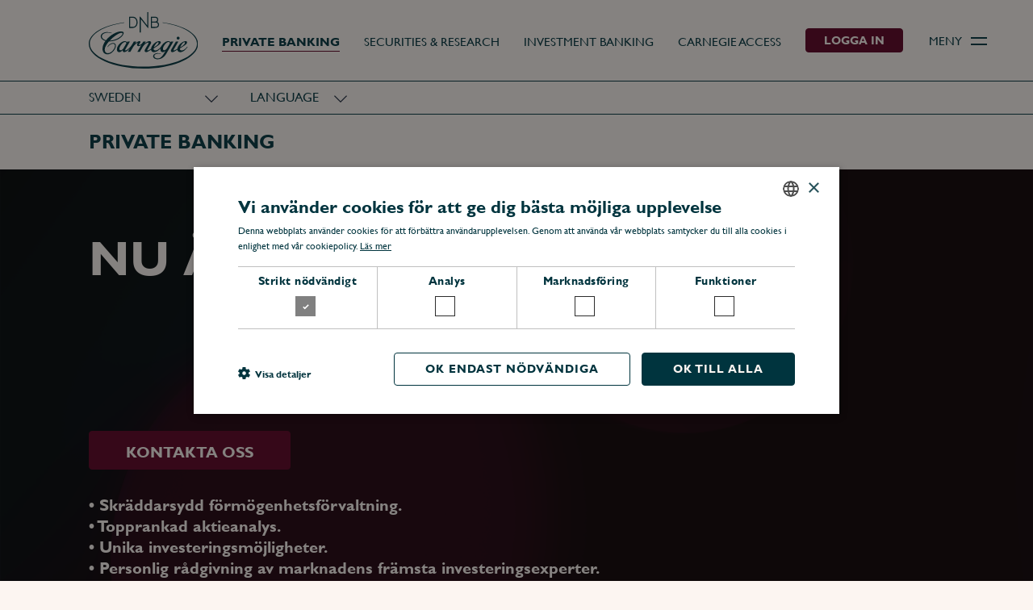

--- FILE ---
content_type: text/html; charset=UTF-8
request_url: https://www.carnegie.se/private-banking/
body_size: 13036
content:
<!doctype html>
<html lang="sv-SE">

    <head>
    <meta charset="utf-8">
    <meta http-equiv="x-ua-compatible" content="ie=edge">
    <meta name="viewport" content="width=device-width, initial-scale=1, shrink-to-fit=no">
    
<link rel="apple-touch-icon-precomposed" sizes="57x57" href="https://www.carnegie.se/app/themes/main/favicons/apple-touch-icon-57x57.png" />
<link rel="apple-touch-icon-precomposed" sizes="114x114" href="https://www.carnegie.se/app/themes/main/favicons/apple-touch-icon-114x114.png" />
<link rel="apple-touch-icon-precomposed" sizes="72x72" href="https://www.carnegie.se/app/themes/main/favicons/apple-touch-icon-72x72.png" />
<link rel="apple-touch-icon-precomposed" sizes="144x144" href="https://www.carnegie.se/app/themes/main/favicons/apple-touch-icon-144x144.png" />
<link rel="apple-touch-icon-precomposed" sizes="60x60" href="https://www.carnegie.se/app/themes/main/favicons/apple-touch-icon-60x60.png" />
<link rel="apple-touch-icon-precomposed" sizes="120x120" href="https://www.carnegie.se/app/themes/main/favicons/apple-touch-icon-120x120.png" />
<link rel="apple-touch-icon-precomposed" sizes="76x76" href="https://www.carnegie.se/app/themes/main/favicons/apple-touch-icon-76x76.png" />
<link rel="apple-touch-icon-precomposed" sizes="152x152" href="https://www.carnegie.se/app/themes/main/favicons/apple-touch-icon-152x152.png" />
<link rel="icon" type="image/png" href="https://www.carnegie.se/app/themes/main/favicons/favicon-196x196.png" sizes="196x196" />
<link rel="icon" type="image/png" href="https://www.carnegie.se/app/themes/main/favicons/favicon-96x96.png" sizes="96x96" />
<link rel="icon" type="image/png" href="https://www.carnegie.se/app/themes/main/favicons/favicon-32x32.png" sizes="32x32" />
<link rel="icon" type="image/png" href="https://www.carnegie.se/app/themes/main/favicons/favicon-16x16.png" sizes="16x16" />
<link rel="icon" type="image/png" href="https://www.carnegie.se/app/themes/main/favicons/favicon-128.png" sizes="128x128" />
<meta name="application-name" content="Carnegie"/>
<meta name="msapplication-TileColor" content="#FFFFFF" />
<meta name="msapplication-TileImage" content="https://www.carnegie.se/app/themes/main/favicons/mstile-144x144.png" />
<meta name="msapplication-square70x70logo" content="https://www.carnegie.se/app/themes/main/favicons/mstile-70x70.png" />
<meta name="msapplication-square150x150logo" content="https://www.carnegie.se/app/themes/main/favicons/mstile-150x150.png" />
<meta name="msapplication-wide310x150logo" content="https://www.carnegie.se/app/themes/main/favicons/mstile-310x150.png" />
<meta name="msapplication-square310x310logo" content="https://www.carnegie.se/app/themes/main/favicons/mstile-310x310.png" />

    <link rel="preload" href="https://www.carnegie.se/app/themes/main/dist/assets/fonts/CarnegieSans/CarnegieSans.woff2" as="font" type="font/woff2" crossorigin="anonymous">
    <link rel="preload" href="https://www.carnegie.se/app/themes/main/dist/assets/fonts/CarnegieSans/CarnegieSans-Bold.woff2" as="font" type="font/woff2" crossorigin="anonymous">
    <link rel="preload" href="https://www.carnegie.se/app/themes/main/dist/assets/fonts/CarnegieSans/CarnegieSans-Light.woff2" as="font" type="font/woff2" crossorigin="anonymous">

            <script
            src="https://browser.sentry-cdn.com/6.6.0/bundle.min.js"
            integrity="sha384-vPBC54nCGwq3pbZ+Pz+wRJ/AakVC5QupQkiRoGc7OuSGE9NDfsvOKeHVvx0GUSYp"
            crossorigin="anonymous"
        ></script>
        <script>
            if (window.Sentry) {
                Sentry.init({
                    dsn: 'https://bcf54e55a7e24345986d60b8a4448fb0@sentry.frojd.se/65',
                    release: '1.12.3',
                    tags: {current_site: 'SE'},
                    environment: 'production',
                    ignoreErrors: [
                        // Random plugins/extensions
                        'top.GLOBALS',
                        // See: http://blog.errorception.com/2012/03/tale-of-unfindable-js-error.html
                        'originalCreateNotification',
                        'canvas.contentDocument',
                        'MyApp_RemoveAllHighlights',
                        'http://tt.epicplay.com',
                        'Can\'t find variable: ZiteReader',
                        'jigsaw is not defined',
                        'ComboSearch is not defined',
                        'http://loading.retry.widdit.com/',
                        'atomicFindClose',
                        // Facebook borked
                        'fb_xd_fragment',
                        // ISP "optimizing" proxy - `Cache-Control: no-transform` seems to reduce this. (thanks @acdha)
                        // See http://stackoverflow.com/questions/4113268/how-to-stop-javascript-injection-from-vodafone-proxy
                        'bmi_SafeAddOnload',
                        'EBCallBackMessageReceived',
                        // See http://toolbar.conduit.com/Developer/HtmlAndGadget/Methods/JSInjection.aspx
                        'conduitPage',
                        // Generic error code from errors outside the security sandbox
                        // You can delete this if using raven.js > 1.0, which ignores these automatically.
                        'Script error.'
                    ],
                    blacklistUrls: [
                        // Facebook flakiness
                        /graph\.facebook\.com/i,
                        // Facebook blocked
                        /connect\.facebook\.net\/en_US\/all\.js/i,
                        // Woopra flakiness
                        /eatdifferent\.com\.woopra-ns\.com/i,
                        /static\.woopra\.com\/js\/woopra\.js/i,
                        // Chrome extensions
                        /extensions\//i,
                        /^chrome:\/\//i,
                        // Other plugins
                        /127\.0\.0\.1:4001\/isrunning/i,  // Cacaoweb
                        /webappstoolbarba\.texthelp\.com\//i,
                        /metrics\.itunes\.apple\.com\.edgesuite\.net\//i
                    ]
                });
            }
        </script>
    
    <meta name='robots' content='index, follow, max-image-preview:large, max-snippet:-1, max-video-preview:-1' />

<!-- Google Tag Manager for WordPress by gtm4wp.com -->
<script data-cfasync="false" data-pagespeed-no-defer>
	var gtm4wp_datalayer_name = "dataLayer";
	var dataLayer = dataLayer || [];
</script>
<!-- End Google Tag Manager for WordPress by gtm4wp.com -->
	<!-- This site is optimized with the Yoast SEO plugin v23.9 - https://yoast.com/wordpress/plugins/seo/ -->
	<title>Private Banking - Carnegie</title>
	<meta name="description" content="Private Banking för entreprenörer. Få tillgång till topprankad aktieanalys, unika investeringsmöjligheter och exklusiv investeringsstrategi." />
	<link rel="canonical" href="https://www.carnegie.se/private-banking/" />
	<meta property="og:locale" content="sv_SE" />
	<meta property="og:type" content="article" />
	<meta property="og:title" content="Private Banking - Carnegie" />
	<meta property="og:description" content="Private Banking för entreprenörer. Få tillgång till topprankad aktieanalys, unika investeringsmöjligheter och exklusiv investeringsstrategi." />
	<meta property="og:url" content="https://www.carnegie.se/private-banking/" />
	<meta property="og:site_name" content="Carnegie" />
	<meta property="article:modified_time" content="2025-05-30T12:35:13+00:00" />
	<meta name="twitter:card" content="summary_large_image" />
	<script type="application/ld+json" class="yoast-schema-graph">{"@context":"https://schema.org","@graph":[{"@type":"WebPage","@id":"https://www.carnegie.se/private-banking/","url":"https://www.carnegie.se/private-banking/","name":"Private Banking - Carnegie","isPartOf":{"@id":"https://www.carnegie.se/#website"},"datePublished":"2021-01-04T14:54:38+00:00","dateModified":"2025-05-30T12:35:13+00:00","description":"Private Banking för entreprenörer. Få tillgång till topprankad aktieanalys, unika investeringsmöjligheter och exklusiv investeringsstrategi.","breadcrumb":{"@id":"https://www.carnegie.se/private-banking/#breadcrumb"},"inLanguage":"sv-SE","potentialAction":[{"@type":"ReadAction","target":["https://www.carnegie.se/private-banking/"]}]},{"@type":"BreadcrumbList","@id":"https://www.carnegie.se/private-banking/#breadcrumb","itemListElement":[{"@type":"ListItem","position":1,"name":"Hem","item":"https://www.carnegie.se/"},{"@type":"ListItem","position":2,"name":"Private Banking"}]},{"@type":"WebSite","@id":"https://www.carnegie.se/#website","url":"https://www.carnegie.se/","name":"Carnegie","description":"","potentialAction":[{"@type":"SearchAction","target":{"@type":"EntryPoint","urlTemplate":"https://www.carnegie.se/?s={search_term_string}"},"query-input":{"@type":"PropertyValueSpecification","valueRequired":true,"valueName":"search_term_string"}}],"inLanguage":"sv-SE"}]}</script>
	<!-- / Yoast SEO plugin. -->


<link rel='dns-prefetch' href='//cdn.cookie-script.com' />
<link rel='dns-prefetch' href='//www.carnegie.se' />
<script type="text/javascript">
/* <![CDATA[ */
window._wpemojiSettings = {"baseUrl":"https:\/\/s.w.org\/images\/core\/emoji\/15.0.3\/72x72\/","ext":".png","svgUrl":"https:\/\/s.w.org\/images\/core\/emoji\/15.0.3\/svg\/","svgExt":".svg","source":{"concatemoji":"https:\/\/www.carnegie.se\/wp\/wp-includes\/js\/wp-emoji-release.min.js?ver=6.6.4"}};
/*! This file is auto-generated */
!function(i,n){var o,s,e;function c(e){try{var t={supportTests:e,timestamp:(new Date).valueOf()};sessionStorage.setItem(o,JSON.stringify(t))}catch(e){}}function p(e,t,n){e.clearRect(0,0,e.canvas.width,e.canvas.height),e.fillText(t,0,0);var t=new Uint32Array(e.getImageData(0,0,e.canvas.width,e.canvas.height).data),r=(e.clearRect(0,0,e.canvas.width,e.canvas.height),e.fillText(n,0,0),new Uint32Array(e.getImageData(0,0,e.canvas.width,e.canvas.height).data));return t.every(function(e,t){return e===r[t]})}function u(e,t,n){switch(t){case"flag":return n(e,"\ud83c\udff3\ufe0f\u200d\u26a7\ufe0f","\ud83c\udff3\ufe0f\u200b\u26a7\ufe0f")?!1:!n(e,"\ud83c\uddfa\ud83c\uddf3","\ud83c\uddfa\u200b\ud83c\uddf3")&&!n(e,"\ud83c\udff4\udb40\udc67\udb40\udc62\udb40\udc65\udb40\udc6e\udb40\udc67\udb40\udc7f","\ud83c\udff4\u200b\udb40\udc67\u200b\udb40\udc62\u200b\udb40\udc65\u200b\udb40\udc6e\u200b\udb40\udc67\u200b\udb40\udc7f");case"emoji":return!n(e,"\ud83d\udc26\u200d\u2b1b","\ud83d\udc26\u200b\u2b1b")}return!1}function f(e,t,n){var r="undefined"!=typeof WorkerGlobalScope&&self instanceof WorkerGlobalScope?new OffscreenCanvas(300,150):i.createElement("canvas"),a=r.getContext("2d",{willReadFrequently:!0}),o=(a.textBaseline="top",a.font="600 32px Arial",{});return e.forEach(function(e){o[e]=t(a,e,n)}),o}function t(e){var t=i.createElement("script");t.src=e,t.defer=!0,i.head.appendChild(t)}"undefined"!=typeof Promise&&(o="wpEmojiSettingsSupports",s=["flag","emoji"],n.supports={everything:!0,everythingExceptFlag:!0},e=new Promise(function(e){i.addEventListener("DOMContentLoaded",e,{once:!0})}),new Promise(function(t){var n=function(){try{var e=JSON.parse(sessionStorage.getItem(o));if("object"==typeof e&&"number"==typeof e.timestamp&&(new Date).valueOf()<e.timestamp+604800&&"object"==typeof e.supportTests)return e.supportTests}catch(e){}return null}();if(!n){if("undefined"!=typeof Worker&&"undefined"!=typeof OffscreenCanvas&&"undefined"!=typeof URL&&URL.createObjectURL&&"undefined"!=typeof Blob)try{var e="postMessage("+f.toString()+"("+[JSON.stringify(s),u.toString(),p.toString()].join(",")+"));",r=new Blob([e],{type:"text/javascript"}),a=new Worker(URL.createObjectURL(r),{name:"wpTestEmojiSupports"});return void(a.onmessage=function(e){c(n=e.data),a.terminate(),t(n)})}catch(e){}c(n=f(s,u,p))}t(n)}).then(function(e){for(var t in e)n.supports[t]=e[t],n.supports.everything=n.supports.everything&&n.supports[t],"flag"!==t&&(n.supports.everythingExceptFlag=n.supports.everythingExceptFlag&&n.supports[t]);n.supports.everythingExceptFlag=n.supports.everythingExceptFlag&&!n.supports.flag,n.DOMReady=!1,n.readyCallback=function(){n.DOMReady=!0}}).then(function(){return e}).then(function(){var e;n.supports.everything||(n.readyCallback(),(e=n.source||{}).concatemoji?t(e.concatemoji):e.wpemoji&&e.twemoji&&(t(e.twemoji),t(e.wpemoji)))}))}((window,document),window._wpemojiSettings);
/* ]]> */
</script>
<style id='wp-emoji-styles-inline-css' type='text/css'>

	img.wp-smiley, img.emoji {
		display: inline !important;
		border: none !important;
		box-shadow: none !important;
		height: 1em !important;
		width: 1em !important;
		margin: 0 0.07em !important;
		vertical-align: -0.1em !important;
		background: none !important;
		padding: 0 !important;
	}
</style>
<link rel='stylesheet' id='wp-block-library-css' href='https://www.carnegie.se/wp/wp-includes/css/dist/block-library/style.min.css?ver=6.6.4' type='text/css' media='all' />
<style id='classic-theme-styles-inline-css' type='text/css'>
/*! This file is auto-generated */
.wp-block-button__link{color:#fff;background-color:#32373c;border-radius:9999px;box-shadow:none;text-decoration:none;padding:calc(.667em + 2px) calc(1.333em + 2px);font-size:1.125em}.wp-block-file__button{background:#32373c;color:#fff;text-decoration:none}
</style>
<style id='global-styles-inline-css' type='text/css'>
:root{--wp--preset--aspect-ratio--square: 1;--wp--preset--aspect-ratio--4-3: 4/3;--wp--preset--aspect-ratio--3-4: 3/4;--wp--preset--aspect-ratio--3-2: 3/2;--wp--preset--aspect-ratio--2-3: 2/3;--wp--preset--aspect-ratio--16-9: 16/9;--wp--preset--aspect-ratio--9-16: 9/16;--wp--preset--color--black: #000000;--wp--preset--color--cyan-bluish-gray: #abb8c3;--wp--preset--color--white: #ffffff;--wp--preset--color--pale-pink: #f78da7;--wp--preset--color--vivid-red: #cf2e2e;--wp--preset--color--luminous-vivid-orange: #ff6900;--wp--preset--color--luminous-vivid-amber: #fcb900;--wp--preset--color--light-green-cyan: #7bdcb5;--wp--preset--color--vivid-green-cyan: #00d084;--wp--preset--color--pale-cyan-blue: #8ed1fc;--wp--preset--color--vivid-cyan-blue: #0693e3;--wp--preset--color--vivid-purple: #9b51e0;--wp--preset--gradient--vivid-cyan-blue-to-vivid-purple: linear-gradient(135deg,rgba(6,147,227,1) 0%,rgb(155,81,224) 100%);--wp--preset--gradient--light-green-cyan-to-vivid-green-cyan: linear-gradient(135deg,rgb(122,220,180) 0%,rgb(0,208,130) 100%);--wp--preset--gradient--luminous-vivid-amber-to-luminous-vivid-orange: linear-gradient(135deg,rgba(252,185,0,1) 0%,rgba(255,105,0,1) 100%);--wp--preset--gradient--luminous-vivid-orange-to-vivid-red: linear-gradient(135deg,rgba(255,105,0,1) 0%,rgb(207,46,46) 100%);--wp--preset--gradient--very-light-gray-to-cyan-bluish-gray: linear-gradient(135deg,rgb(238,238,238) 0%,rgb(169,184,195) 100%);--wp--preset--gradient--cool-to-warm-spectrum: linear-gradient(135deg,rgb(74,234,220) 0%,rgb(151,120,209) 20%,rgb(207,42,186) 40%,rgb(238,44,130) 60%,rgb(251,105,98) 80%,rgb(254,248,76) 100%);--wp--preset--gradient--blush-light-purple: linear-gradient(135deg,rgb(255,206,236) 0%,rgb(152,150,240) 100%);--wp--preset--gradient--blush-bordeaux: linear-gradient(135deg,rgb(254,205,165) 0%,rgb(254,45,45) 50%,rgb(107,0,62) 100%);--wp--preset--gradient--luminous-dusk: linear-gradient(135deg,rgb(255,203,112) 0%,rgb(199,81,192) 50%,rgb(65,88,208) 100%);--wp--preset--gradient--pale-ocean: linear-gradient(135deg,rgb(255,245,203) 0%,rgb(182,227,212) 50%,rgb(51,167,181) 100%);--wp--preset--gradient--electric-grass: linear-gradient(135deg,rgb(202,248,128) 0%,rgb(113,206,126) 100%);--wp--preset--gradient--midnight: linear-gradient(135deg,rgb(2,3,129) 0%,rgb(40,116,252) 100%);--wp--preset--font-size--small: 13px;--wp--preset--font-size--medium: 20px;--wp--preset--font-size--large: 36px;--wp--preset--font-size--x-large: 42px;--wp--preset--spacing--20: 0.44rem;--wp--preset--spacing--30: 0.67rem;--wp--preset--spacing--40: 1rem;--wp--preset--spacing--50: 1.5rem;--wp--preset--spacing--60: 2.25rem;--wp--preset--spacing--70: 3.38rem;--wp--preset--spacing--80: 5.06rem;--wp--preset--shadow--natural: 6px 6px 9px rgba(0, 0, 0, 0.2);--wp--preset--shadow--deep: 12px 12px 50px rgba(0, 0, 0, 0.4);--wp--preset--shadow--sharp: 6px 6px 0px rgba(0, 0, 0, 0.2);--wp--preset--shadow--outlined: 6px 6px 0px -3px rgba(255, 255, 255, 1), 6px 6px rgba(0, 0, 0, 1);--wp--preset--shadow--crisp: 6px 6px 0px rgba(0, 0, 0, 1);}:where(.is-layout-flex){gap: 0.5em;}:where(.is-layout-grid){gap: 0.5em;}body .is-layout-flex{display: flex;}.is-layout-flex{flex-wrap: wrap;align-items: center;}.is-layout-flex > :is(*, div){margin: 0;}body .is-layout-grid{display: grid;}.is-layout-grid > :is(*, div){margin: 0;}:where(.wp-block-columns.is-layout-flex){gap: 2em;}:where(.wp-block-columns.is-layout-grid){gap: 2em;}:where(.wp-block-post-template.is-layout-flex){gap: 1.25em;}:where(.wp-block-post-template.is-layout-grid){gap: 1.25em;}.has-black-color{color: var(--wp--preset--color--black) !important;}.has-cyan-bluish-gray-color{color: var(--wp--preset--color--cyan-bluish-gray) !important;}.has-white-color{color: var(--wp--preset--color--white) !important;}.has-pale-pink-color{color: var(--wp--preset--color--pale-pink) !important;}.has-vivid-red-color{color: var(--wp--preset--color--vivid-red) !important;}.has-luminous-vivid-orange-color{color: var(--wp--preset--color--luminous-vivid-orange) !important;}.has-luminous-vivid-amber-color{color: var(--wp--preset--color--luminous-vivid-amber) !important;}.has-light-green-cyan-color{color: var(--wp--preset--color--light-green-cyan) !important;}.has-vivid-green-cyan-color{color: var(--wp--preset--color--vivid-green-cyan) !important;}.has-pale-cyan-blue-color{color: var(--wp--preset--color--pale-cyan-blue) !important;}.has-vivid-cyan-blue-color{color: var(--wp--preset--color--vivid-cyan-blue) !important;}.has-vivid-purple-color{color: var(--wp--preset--color--vivid-purple) !important;}.has-black-background-color{background-color: var(--wp--preset--color--black) !important;}.has-cyan-bluish-gray-background-color{background-color: var(--wp--preset--color--cyan-bluish-gray) !important;}.has-white-background-color{background-color: var(--wp--preset--color--white) !important;}.has-pale-pink-background-color{background-color: var(--wp--preset--color--pale-pink) !important;}.has-vivid-red-background-color{background-color: var(--wp--preset--color--vivid-red) !important;}.has-luminous-vivid-orange-background-color{background-color: var(--wp--preset--color--luminous-vivid-orange) !important;}.has-luminous-vivid-amber-background-color{background-color: var(--wp--preset--color--luminous-vivid-amber) !important;}.has-light-green-cyan-background-color{background-color: var(--wp--preset--color--light-green-cyan) !important;}.has-vivid-green-cyan-background-color{background-color: var(--wp--preset--color--vivid-green-cyan) !important;}.has-pale-cyan-blue-background-color{background-color: var(--wp--preset--color--pale-cyan-blue) !important;}.has-vivid-cyan-blue-background-color{background-color: var(--wp--preset--color--vivid-cyan-blue) !important;}.has-vivid-purple-background-color{background-color: var(--wp--preset--color--vivid-purple) !important;}.has-black-border-color{border-color: var(--wp--preset--color--black) !important;}.has-cyan-bluish-gray-border-color{border-color: var(--wp--preset--color--cyan-bluish-gray) !important;}.has-white-border-color{border-color: var(--wp--preset--color--white) !important;}.has-pale-pink-border-color{border-color: var(--wp--preset--color--pale-pink) !important;}.has-vivid-red-border-color{border-color: var(--wp--preset--color--vivid-red) !important;}.has-luminous-vivid-orange-border-color{border-color: var(--wp--preset--color--luminous-vivid-orange) !important;}.has-luminous-vivid-amber-border-color{border-color: var(--wp--preset--color--luminous-vivid-amber) !important;}.has-light-green-cyan-border-color{border-color: var(--wp--preset--color--light-green-cyan) !important;}.has-vivid-green-cyan-border-color{border-color: var(--wp--preset--color--vivid-green-cyan) !important;}.has-pale-cyan-blue-border-color{border-color: var(--wp--preset--color--pale-cyan-blue) !important;}.has-vivid-cyan-blue-border-color{border-color: var(--wp--preset--color--vivid-cyan-blue) !important;}.has-vivid-purple-border-color{border-color: var(--wp--preset--color--vivid-purple) !important;}.has-vivid-cyan-blue-to-vivid-purple-gradient-background{background: var(--wp--preset--gradient--vivid-cyan-blue-to-vivid-purple) !important;}.has-light-green-cyan-to-vivid-green-cyan-gradient-background{background: var(--wp--preset--gradient--light-green-cyan-to-vivid-green-cyan) !important;}.has-luminous-vivid-amber-to-luminous-vivid-orange-gradient-background{background: var(--wp--preset--gradient--luminous-vivid-amber-to-luminous-vivid-orange) !important;}.has-luminous-vivid-orange-to-vivid-red-gradient-background{background: var(--wp--preset--gradient--luminous-vivid-orange-to-vivid-red) !important;}.has-very-light-gray-to-cyan-bluish-gray-gradient-background{background: var(--wp--preset--gradient--very-light-gray-to-cyan-bluish-gray) !important;}.has-cool-to-warm-spectrum-gradient-background{background: var(--wp--preset--gradient--cool-to-warm-spectrum) !important;}.has-blush-light-purple-gradient-background{background: var(--wp--preset--gradient--blush-light-purple) !important;}.has-blush-bordeaux-gradient-background{background: var(--wp--preset--gradient--blush-bordeaux) !important;}.has-luminous-dusk-gradient-background{background: var(--wp--preset--gradient--luminous-dusk) !important;}.has-pale-ocean-gradient-background{background: var(--wp--preset--gradient--pale-ocean) !important;}.has-electric-grass-gradient-background{background: var(--wp--preset--gradient--electric-grass) !important;}.has-midnight-gradient-background{background: var(--wp--preset--gradient--midnight) !important;}.has-small-font-size{font-size: var(--wp--preset--font-size--small) !important;}.has-medium-font-size{font-size: var(--wp--preset--font-size--medium) !important;}.has-large-font-size{font-size: var(--wp--preset--font-size--large) !important;}.has-x-large-font-size{font-size: var(--wp--preset--font-size--x-large) !important;}
:where(.wp-block-post-template.is-layout-flex){gap: 1.25em;}:where(.wp-block-post-template.is-layout-grid){gap: 1.25em;}
:where(.wp-block-columns.is-layout-flex){gap: 2em;}:where(.wp-block-columns.is-layout-grid){gap: 2em;}
:root :where(.wp-block-pullquote){font-size: 1.5em;line-height: 1.6;}
</style>
<link rel='stylesheet' id='wp-smart-crop-renderer-css' href='https://www.carnegie.se/app/plugins/wp-smartcrop/css/image-renderer.css?ver=2.0.10' type='text/css' media='all' />
<link rel='stylesheet' id='sage/main.css-css' href='https://www.carnegie.se/app/themes/main/dist/styles/main.css?ver=f019d6977306263578f155dd820806e8' type='text/css' media='all' />
<script type="text/javascript" src="//cdn.cookie-script.com/s/13c8971d594a635bb41d40fdf64c64ca.js?ver=f019d6977306263578f155dd820806e8.0" id="cookie-script-js"></script>
<script type="text/javascript" id="cookie-script-js-after">
/* <![CDATA[ */
    window.dataLayer = window.dataLayer || [];
    function gtag() {
        dataLayer.push(arguments);
    }
    gtag('consent', 'default', {
        ad_storage: 'denied',
        analytics_storage: 'denied',
        wait_for_update: 500
    });
    gtag('set', 'ads_data_redaction', true);
    
/* ]]> */
</script>
<script type="text/javascript" src="https://www.carnegie.se/wp/wp-includes/js/jquery/jquery.min.js?ver=3.7.1" id="jquery-core-js"></script>
<script type="text/javascript" src="https://www.carnegie.se/wp/wp-includes/js/jquery/jquery-migrate.min.js?ver=3.4.1" id="jquery-migrate-js"></script>
<link rel="alternate" title="oEmbed (JSON)" type="application/json+oembed" href="https://www.carnegie.se/wp-json/oembed/1.0/embed?url=https%3A%2F%2Fwww.carnegie.se%2Fprivate-banking%2F" />
<link rel="alternate" title="oEmbed (XML)" type="text/xml+oembed" href="https://www.carnegie.se/wp-json/oembed/1.0/embed?url=https%3A%2F%2Fwww.carnegie.se%2Fprivate-banking%2F&#038;format=xml" />

<!-- Google Tag Manager for WordPress by gtm4wp.com -->
<!-- GTM Container placement set to manual -->
<script data-cfasync="false" data-pagespeed-no-defer type="text/javascript">
	var dataLayer_content = {"pagePostType":"page","pagePostType2":"single-page"};
	dataLayer.push( dataLayer_content );
</script>
<script data-cfasync="false">
(function(w,d,s,l,i){w[l]=w[l]||[];w[l].push({'gtm.start':
new Date().getTime(),event:'gtm.js'});var f=d.getElementsByTagName(s)[0],
j=d.createElement(s),dl=l!='dataLayer'?'&l='+l:'';j.async=true;j.src=
'//www.googletagmanager.com/gtm.js?id='+i+dl;f.parentNode.insertBefore(j,f);
})(window,document,'script','dataLayer','GTM-WKLC7VW');
</script>
<!-- End Google Tag Manager for WordPress by gtm4wp.com --></head>

    <body class="page-template page-template-templates page-template-template-section page-template-templatestemplate-section-php page page-id-3676 page-parent wp-embed-responsive private-banking">
        
<!-- GTM Container placement set to manual -->
<!-- Google Tag Manager (noscript) -->
				<noscript><iframe src="https://www.googletagmanager.com/ns.html?id=GTM-WKLC7VW" height="0" width="0" style="display:none;visibility:hidden" aria-hidden="true"></iframe></noscript>
<!-- End Google Tag Manager (noscript) --><script>
    jQuery(document).ready(function() {
        if(window.dataLayer) {
            window.dataLayer.push({
                event: 'contentType',
                category: 'content',
                action: 'view',
                label: 'privatebanking',
            });
        }
    });
</script>
        <!--[if IE]>
        
<div class="popup popup--browser">
    <div class="popup__message"><p>Din webbläsare är föråldrad. Uppdatera din webbläsare för mer säkerhet, hastighet och den bästa upplevelsen på den här sajten.</p>
</div>
</div>
        <![endif]-->

        
<header class="header">
    <div class="header__container">
        <div class="header__content">
            <a class="header__logo" href="https://www.carnegie.se/">
                <img
                    src="https://www.carnegie.se/app/themes/main/dist/assets/images/logo-carnegie-dnb--green.svg"
                    alt="Carnegie"
                    width="641"
                    height="333"
                />
            </a>

            <div class="header__nav">
                <nav class="header__menu">
                    <ul id="menu-primary-menu" class="menu menu--primary"><li id="nav-menu-item-38963" class="menu__item menu__item--current menu__item--visible"><a class="menu__link" href="https://www.carnegie.se/private-banking/" class="menu__link"><span class="menu__title">Private Banking</span><span class="menu__content"> </span></a></li>
<li id="nav-menu-item-38961" class="menu__item menu__item--visible"><a class="menu__link" href="https://www.carnegie.se/securities/" class="menu__link"><span class="menu__title">Securities &#038; Research</span><span class="menu__content"> </span></a></li>
<li id="nav-menu-item-38960" class="menu__item menu__item--visible"><a class="menu__link" href="https://www.carnegie.se/investment-banking/" class="menu__link"><span class="menu__title">Investment Banking</span><span class="menu__content"> </span></a></li>
<li id="nav-menu-item-41748" class="menu__item menu__item--visible"><a class="menu__link" href="https://access.dnbcarnegie.com/" class="menu__link"><span class="menu__title">Carnegie Access</span></a></li>
</ul>                </nav>

                                    <a
                        href=""
                        class="header__button header__button--login js-toggle"
                        data-toggle-slide=".header__login"
                    >Logga in</a>
                            </div>

            <div class="header__hamburger">
                <button class="header__link js-toggle-menu" data-toggle=".header-modal">
                    <span class="header__title header__title--closed">Meny</span>
                    <span class="header__title header__title--opened">Stäng</span>
                    <span class="header__toggle">
                        <span class="header__toggle-line"></span>
                        <span class="header__toggle-line"></span>
                    </span>
                </button>
            </div>
        </div>
    </div>
    <div class="header__banner">
        
<div class="header-banner">
    <div class="header-banner__container">
        <div class="header-banner__selector">
            <button class="header-banner__button js-toggle-countries">
                <span class="sr-only">Ändra land, nuvarande land: </span>Sweden            </button>
            <nav class="header-banner__list">
                                                        
                    <a class="header-banner__link" href="https://www.carnegie.no">
                        <span class="header-banner__linktext">Norway</span>
                    </a>
                                    
                    <a class="header-banner__link" href="https://www.carnegie.dk">
                        <span class="header-banner__linktext">Denmark</span>
                    </a>
                                    
                    <a class="header-banner__link" href="https://www.carnegie.fi">
                        <span class="header-banner__linktext">Finland</span>
                    </a>
                                    
                    <a class="header-banner__link" href="https://www.carnegie.co.uk">
                        <span class="header-banner__linktext">UK</span>
                    </a>
                                    
                    <a class="header-banner__link" href="https://www.carnegieinc.com">
                        <span class="header-banner__linktext">USA</span>
                    </a>
                            </nav>
        </div>

        <div class="header-banner__selector">
                            <button class="header-banner__button js-toggle-countries">
                    Language                </button>
                <nav class="header-banner__list">
                                            <a
                            class="header-banner__link"
                            href="https://www.carnegie.se/en/"
                            lang="en"
                        >
                            <span class="header-banner__linktext">English</span>
                        </a>
                                    </nav>
                    </div>
    </div>
</div>
    </div>
    <div class="header__login">
        
<div class="login-modal">
    <div class="login-modal__container">
                    <div class="login-modal__item">
                <div class="login-modal__content">
                                            <h3 class="login-modal__title">PB Online</h3>
                    
                                            <p class="login-modal__text">Genom PB Online får du som kund ständig tillgång till dina investeringar, analyser och nyheter, prenumerationsprodukter och övrig marknadsinformation. Behöver du hjälp eller har andra frågor angående vår onlinetjänst, vänligen kontakta oss via:<br />
<br />
Tel: <a href="tel:+46858868800">+46 8 5886 88 00</a></p>
                                    </div>
                <div class="login-modal__login">
                                            <a href="https://pb.carnegie.se/login" class="login-modal__link">
                            Logga in                        </a>
                                    </div>
            </div>
                    <div class="login-modal__item">
                <div class="login-modal__content">
                                            <h3 class="login-modal__title">Carnegie Edge</h3>
                    
                                            <p class="login-modal__text">Carnegie Edge är endast avsedd för institutionella investerare och innehåller mer än 10 000 analyser. I tjänsten ingår också sammanställd data om marknader och sektorer — totalt finns information om cirka 350 företag.</p>
                                    </div>
                <div class="login-modal__login">
                                            <a href="https://edge.carnegie.se/" class="login-modal__link">
                            Logga in                        </a>
                                    </div>
            </div>
                    <div class="login-modal__item">
                <div class="login-modal__content">
                                            <h3 class="login-modal__title">Carnegie Sparkonto</h3>
                    
                                            <p class="login-modal__text">Carnegie har sagt upp samtliga sparkontoavtal och stängt ner sparkontoprodukten med avslutsdag 15 december 2025.<br />
<br />
Om du inte själv avslutat ditt sparkonto före Avslutsdagen kommer ditt konto att avslutas på Avslutsdagen eller strax därefter. När ditt konto avslutas kommer Banken automatiskt att betala ut ditt innestående saldo, inklusive upplupen ränta, till det konto som du har anmält till oss. Sedvanligt avdrag för preliminär skatt kommer att göras från den upplupna räntan enligt gällande lagar och bestämmelser.<br />
<br />
Om det konto som du har anmält inte längre är i bruk kommer vi inte kunna betala ut saldot till dig på Avslutsdagen. För sådana medel som inte kan betalas ut kommer räntan att sänkas till 0 % från och med Avslutsdagen. <br />
<br />
Vid eventuella frågor vänligen maila oss.<br />
<br />
E-post: <a href="mailto:sparkonto@carnegie.se">sparkonto@carnegie.se</a><br />
Kundservice Sparkonto: <a href="tel:08-604 7600">08-604 7600</a><br />
<br />
<br />
</p>
                                    </div>
                <div class="login-modal__login">
                                            <a href="https://sparkonto.carnegie.se/SSC.WebClient/eid/login" class="login-modal__link">
                            Logga in                        </a>
                                    </div>
            </div>
            </div>
</div>

    </div>
    <div class="header__modal">
        
<div class="header-modal">
    <div class="header-modal__container">
                    <div class="header-modal__buttons">
                                    <a
                        href=""
                        class="header-modal__button header-modal__button--login js-toggle"
                        data-toggle-slide=".header-modal__login"
                    >Logga in</a>
                                                    <a
                        href="https://www.carnegie.se/private-banking/om-carnegie-private-banking/"
                        class="header-modal__button header-modal__button--customer"
                    >Bli kund</a>
                            </div>
            <div class="header-modal__login" style="display: none;">
                
<div class="login-modal">
    <div class="login-modal__container">
                    <div class="login-modal__item">
                <div class="login-modal__content">
                                            <h3 class="login-modal__title">PB Online</h3>
                    
                                            <p class="login-modal__text">Genom PB Online får du som kund ständig tillgång till dina investeringar, analyser och nyheter, prenumerationsprodukter och övrig marknadsinformation. Behöver du hjälp eller har andra frågor angående vår onlinetjänst, vänligen kontakta oss via:<br />
<br />
Tel: <a href="tel:+46858868800">+46 8 5886 88 00</a></p>
                                    </div>
                <div class="login-modal__login">
                                            <a href="https://pb.carnegie.se/login" class="login-modal__link">
                            Logga in                        </a>
                                    </div>
            </div>
                    <div class="login-modal__item">
                <div class="login-modal__content">
                                            <h3 class="login-modal__title">Carnegie Edge</h3>
                    
                                            <p class="login-modal__text">Carnegie Edge är endast avsedd för institutionella investerare och innehåller mer än 10 000 analyser. I tjänsten ingår också sammanställd data om marknader och sektorer — totalt finns information om cirka 350 företag.</p>
                                    </div>
                <div class="login-modal__login">
                                            <a href="https://edge.carnegie.se/" class="login-modal__link">
                            Logga in                        </a>
                                    </div>
            </div>
                    <div class="login-modal__item">
                <div class="login-modal__content">
                                            <h3 class="login-modal__title">Carnegie Sparkonto</h3>
                    
                                            <p class="login-modal__text">Carnegie har sagt upp samtliga sparkontoavtal och stängt ner sparkontoprodukten med avslutsdag 15 december 2025.<br />
<br />
Om du inte själv avslutat ditt sparkonto före Avslutsdagen kommer ditt konto att avslutas på Avslutsdagen eller strax därefter. När ditt konto avslutas kommer Banken automatiskt att betala ut ditt innestående saldo, inklusive upplupen ränta, till det konto som du har anmält till oss. Sedvanligt avdrag för preliminär skatt kommer att göras från den upplupna räntan enligt gällande lagar och bestämmelser.<br />
<br />
Om det konto som du har anmält inte längre är i bruk kommer vi inte kunna betala ut saldot till dig på Avslutsdagen. För sådana medel som inte kan betalas ut kommer räntan att sänkas till 0 % från och med Avslutsdagen. <br />
<br />
Vid eventuella frågor vänligen maila oss.<br />
<br />
E-post: <a href="mailto:sparkonto@carnegie.se">sparkonto@carnegie.se</a><br />
Kundservice Sparkonto: <a href="tel:08-604 7600">08-604 7600</a><br />
<br />
<br />
</p>
                                    </div>
                <div class="login-modal__login">
                                            <a href="https://sparkonto.carnegie.se/SSC.WebClient/eid/login" class="login-modal__link">
                            Logga in                        </a>
                                    </div>
            </div>
            </div>
</div>

            </div>
        
        <div class="header-modal__list">
            <div class="header-modal__row">
                <div class="column-menu"><ul id="menu-primary-menu-1" class="column-menu__list"><li id="nav-menu-item-38963" class="column-menu__item column-menu__item--current column-menu__item--visible"><a class="column-menu__link" href="https://www.carnegie.se/private-banking/" class="column-menu__link"><span class="column-menu__title">Private Banking</span><span class="column-menu__content"> </span></a><button class="column-menu__children-button js-toggle-children" data-toggle-type="slidetoggle"></button></li>
<li id="nav-menu-item-38961" class="column-menu__item column-menu__item--visible"><a class="column-menu__link" href="https://www.carnegie.se/securities/" class="column-menu__link"><span class="column-menu__title">Securities &#038; Research</span><span class="column-menu__content"> </span></a><button class="column-menu__children-button js-toggle-children" data-toggle-type="slidetoggle"></button></li>
<li id="nav-menu-item-38960" class="column-menu__item column-menu__item--visible"><a class="column-menu__link" href="https://www.carnegie.se/investment-banking/" class="column-menu__link"><span class="column-menu__title">Investment Banking</span><span class="column-menu__content"> </span></a><button class="column-menu__children-button js-toggle-children" data-toggle-type="slidetoggle"></button></li>
<li id="nav-menu-item-41748" class="column-menu__item column-menu__item--visible"><a class="column-menu__link" href="https://access.dnbcarnegie.com/" class="column-menu__link"><span class="column-menu__title">Carnegie Access</span></a><button class="column-menu__children-button js-toggle-children" data-toggle-type="slidetoggle"></button></li>
</ul></div>            </div>
        </div>
    </div>
</div>

    </div>
</header>

        <script type="text/javascript">
            var fundHistory = [];
        </script>

        <div class="main" role="document">
            
<div class="page-header page-header--full">
    <div class="page-header__wrap">
                    <h1 class="page-header__title">Private Banking</h1>
            </div>

            <div class="page-header__hero">
            
<div class="hero hero--full hero--page-header hero--hasImage">
    <div class="hero__container">
                    <div class="hero__image-wrapper">
                <img class="hero__image" src="https://www.carnegie.se/app/uploads/2025/05/DNBCarnegie-Private-Banking-1248x734-1.png" loading="lazy"  srcset="https://www.carnegie.se/app/uploads/2025/05/DNBCarnegie-Private-Banking-1248x734-1.png 1305w, https://www.carnegie.se/app/uploads/2025/05/DNBCarnegie-Private-Banking-1248x734-1-720x405.png 720w, https://www.carnegie.se/app/uploads/2025/05/DNBCarnegie-Private-Banking-1248x734-1-512x288.png 512w, https://www.carnegie.se/app/uploads/2025/05/DNBCarnegie-Private-Banking-1248x734-1-1200x675.png 1200w">
            </div>
        
        <div class="hero__wrap">

            <div class="hero__content">
                <h2                    class="hero__title"
                >Nu är goda råd flera.</h2>

                                    <a class="hero__button" href="https://www.carnegie.se/private-banking/#boka-mote"><span style="font-size:0.8em">Kontakta oss</span></a>
                
                                    <div class="hero__description"><div style="font-size:1.1em">
• Skräddarsydd förmögenhetsförvaltning. <br />
• Topprankad aktieanalys. <br />
• Unika investeringsmöjligheter. <br />
• Personlig rådgivning av marknadens främsta investeringsexperter.<br />

<div style="margin-top:6px;font-weight:700">Kontakta oss så berättar vi mer hur vi kan hjälpa just dig.<div>
</div></div>
                
                            </div>
        </div>
    </div>
</div>
        </div>
    </div><div class="cta-blurbs">
    <div class="cta-blurbs__wrap">
        <div class="cta-blurbs__list">
            <div class="cardlist cardlist--half cardlist--cta">
    <div class="cardlist__list">
                                <div class="cardlist__item">
                
<article class="card-cta ">
    <div class="card-cta__container">

        <div class="card-cta__header">
            <h3 class="card-cta__title">Unika investeringsmöjligheter</h3>

                            <div class="card-cta__image" style="background-image:url('https://www.carnegie.se/app/uploads/2024/02/bell-1200x673.png'); background-position: center center;"></div>
                    </div>

                    <div class="card-cta__text">
                Skräddarsydd diskretionär förvaltning, topprankad aktieanalys och börsnoteringar.            </div>
        
                    <a class="card-cta__button" href="https://www.carnegie.se/private-banking/bli-kund/">
                Läs mer            </a>
        
    </div>
</article>
            </div>

                                <div class="cardlist__item">
                
<article class="card-cta ">
    <div class="card-cta__container">

        <div class="card-cta__header">
            <h3 class="card-cta__title">Private Banking nära dig</h3>

                            <div class="card-cta__image" style="background-image:url('https://www.carnegie.se/app/uploads/2024/03/map-1200x670.png'); background-position: center center;"></div>
                    </div>

                    <div class="card-cta__text">
                Här finner du adress och telefonnummer till våra Private Banking-kontor. Vi ser fram emot att höra från dig.            </div>
        
                    <a class="card-cta__button" href="https://www.carnegie.se/private-banking/vara-kontor/">
                Se våra kontor            </a>
        
    </div>
</article>
            </div>

            </div>
</div>
        </div>
    </div>
</div>
<div class="modules">
    <div class="modules__list">
                                <div class="modules__item modules__item--module-heading">
                
<div class="heading">
    <div class="heading__wrap">
        <h2 class="heading__title"><div style="font-size:0.7em;line-height:1.3em;width:100%;font-weight:normal" class="wp-block-columns is-layout-flex wp-container-23 wp-block-columns-is-layout-flex"> <div class="wp-block-column is-layout-flow wp-block-column-is-layout-flow" style="flex-basis:33.33%"> <span style="text-transform:none;font-family:book antiqua,palatino;font-weight:300;font-style:italic">"Att långsiktigt förvalta din förmögenhet är ett stort ansvar. Därför sätter vi stolthet i att verkligen förstå dig och dina ambitioner. Portföljen som våra experter tar fram är anpassad för just dig och dina förutsättningar." </span>    

<div style="font-size: 0.65em;line-height: 1.2em"><br />Vi ser fram emot att träffas och diskutera hur vi skapar bäst förutsättningar för just ditt kapital. <br /> <br /> <a href="https://www.carnegie.se/private-banking/#boka-mote" class="wp-block-button__link wp-element-button">Kontakta oss</a>   <br /><br />  <p>Vänliga hälsningar,<br><br>Fredrik Leetmaa<br>Global Head of Private Banking</p>  </div></div>   <div class="wp-block-column is-layout-flow wp-block-column-is-layout-flow" style="flex-basis:66.66%"> <figure class="wp-block-image size-large"><img loading="lazy" width="2400" height="3600" src="https://www.carnegie.se/app/uploads/2023/03/IMG_4876-Fredrik-2400x2400.jpg" alt="" class="wp-image-36897" /></figure> </div> </div></h2>
    </div>
</div>
            </div>
                                <div class="modules__item modules__item--module-dynamics-form">
                <div class="dynamics-form dynamics-form--module">
    <div class="dynamics-form__wrap">
                    <h2 class="dynamics-form__title"><a name="boka-mote">Kontakta oss</a><br /><span style="font-size:0.8em;text-transform:none;font-weight:normal">Mer än bara traditionell förmögenhetsförvaltning. Skräddarsytt, personligt och exklusivt för dig.</span></h2>
        
        <div class="dynamics-form__form">
            <div
        data-form-id='6b6c2d01-293d-f011-b4cc-6045bde03069'
        data-form-api-url='https://public-eur.mkt.dynamics.com/api/v1.0/orgs/920092c0-6777-4a28-b3e2-b0480ecd4146/landingpageforms'
        data-cached-form-url='https://assets-eur.mkt.dynamics.com/920092c0-6777-4a28-b3e2-b0480ecd4146/digitalassets/forms/6b6c2d01-293d-f011-b4cc-6045bde03069' ></div>
        <script src = 'https://cxppusa1formui01cdnsa01-endpoint.azureedge.net/eur/FormLoader/FormLoader.bundle.js' ></script>        </div>
    </div>
</div>            </div>
                                <div class="modules__item modules__item--module-generic-blurbs">
                

<div class="generic-blurbs generic-blurbs--image">
    <div class="generic-blurbs__wrap">
        <div class="generic-blurbs__section generic-blurbs__section--left">
                            <h3 class="generic-blurbs__title">Privat investerare eller entreprenör?</h3>
            
                            <div class="generic-blurbs__text generic-blurbs__text--bold">
                    <p>Vi är Nordens ledande investment- och privatbank. Hos oss får du unika investeringsmöjligheter och topprankad aktieanalys. Vårt mål är alltid att möta dina behov och överträffa dina förväntningar.  Vi går steget längre i vår diskretionära förvaltning och skräddarsyr en unik investeringsportfölj för alla våra kunder.</p>
<p>&nbsp;</p>
<p>Vill du bli kund eller höra mer om oss och vårt erbjudande? Kontakta oss via formuläret så berättar vi mer vad vi kan göra för just dig och din förmögenhet eller ring oss på 08-58869240. Välkommen till oss på DNB Carnegie Private Banking. <em>För att bli kund hos oss behöver du ha minst tio miljoner i placerbart kapital.</em></p>
                </div>
            
                            <div class="generic-blurbs__link">
                    <a class="generic-blurbs__button" target="" href="https://www.carnegie.se/private-banking/bli-kund/">
                        Ta kontakt med oss                    </a>
                </div>
                    </div>

                    <div class="generic-blurbs__section generic-blurbs__section--right">

                                    <div class="generic-blurbs__image" style="background-image:url('https://www.carnegie.se/app/uploads/2024/04/JohannaKull_1-720x480.jpg'); background-position: center center;"></div>
                
                
                
            </div>
            </div>
</div>
            </div>
                                <div class="modules__item modules__item--module-latest-articles-third">
                <div class="articlelist articlelist--third ">
    <div class="articlelist__wrap">

                    <h2 class="articlelist__title">Senaste artiklarna</h2>
        
        <div class="articlelist__list">
            <div class="cardlist cardlist--third ">
    <div class="cardlist__list">
                                <div class="cardlist__item">
                
<article class="card card--third  card--bg-image card--no-author card--has-image">
    <a class="card__link" href="https://www.carnegie.se/nyheter/aktiechefen-goda-utsikter-for-ratad-sektor/">
        <span class="sr-only">Aktiechefen: Goda utsikter för ratad sektor</span>
    </a>

    <div class="card__container">
        <div class="card__image" style="background-image:url('https://www.carnegie.se/app/uploads/2023/03/Karl-VV-ny-1200x792.png'); background-position: center center;">
            
                    </div>

        <div class="card__content">
                            <div class="card__label">Börskommentar</div>
            
            
            <h3 class="card__title"><span>Aktiechefen: Goda utsikter för ratad sektor</span></h3>

                            <p class="card__text">Inledningen på börsåret 2026 präglas av optimism och nya kursrekord på Stockholmsbörsen. Inför rapportperioden säkrar...</p>
                    </div>
    </div>
</article>
            </div>

                                <div class="cardlist__item">
                
<article class="card card--third  card--bg-image card--no-author card--has-image">
    <a class="card__link" href="https://www.carnegie.se/nyheter/kronika-mindre-snack-mer-verkstad/">
        <span class="sr-only">Mindre snack, mer verkstad</span>
    </a>

    <div class="card__container">
        <div class="card__image" style="background-image:url('https://www.carnegie.se/app/uploads/2024/04/JohannaKull_1.jpg'); background-position: center center;">
            
                    </div>

        <div class="card__content">
                            <div class="card__label">Hållbarhet</div>
            
            
            <h3 class="card__title"><span>Mindre snack, mer verkstad</span></h3>

                            <p class="card__text">Hållbarhet har hamnat i det mediala bakvattnet. Det innebär inte att trenden försvagats – tvärtom,...</p>
                    </div>
    </div>
</article>
            </div>

                                <div class="cardlist__item">
                
<article class="card card--third  card--bg-image card--no-author card--has-image">
    <a class="card__link" href="https://www.carnegie.se/nyheter/case-utdelningsaktie-som-gar-mot-en-skordetid/">
        <span class="sr-only">Utdelningsaktie som går mot en skördetid</span>
    </a>

    <div class="card__container">
        <div class="card__image" style="background-image:url('https://www.carnegie.se/app/uploads/2026/01/2026-01-08-Veckans-Aktiecase-Biogaia-1200x565.png'); background-position: center center;">
            
                    </div>

        <div class="card__content">
                            <div class="card__label">Veckans aktiecase</div>
            
            
            <h3 class="card__title"><span>Utdelningsaktie som går mot en skördetid</span></h3>

                            <p class="card__text">Efter ett fjolår präglat av marknadsinvesteringar går probiotikabolaget Biogaia mot ett år där vinsttillväxten lär...</p>
                    </div>
    </div>
</article>
            </div>

            </div>
</div>
        </div>

                    <a class="articlelist__button" href="https://www.carnegie.se/tag/private-banking/">Fler artiklar</a>
            </div>
</div>
            </div>
                                <div class="modules__item modules__item--module-latest-podcasts">
                <div class="articlelist-podcasts">
    <div class="articlelist-podcasts__wrap">

                    <h2 class="articlelist-podcasts__title">Senaste avsnitten från Investera &amp; Agera</h2>
        
        <div class="articlelist-podcasts__list">
            <div class="cardlist cardlist--third cardlist--podcast-episode">
    <div class="cardlist__list">
                                <div class="cardlist__item">
                
<article class="card-podcast-episode card-podcast-episode--has-image" id="card-podcast-episode-53489">
    <a class="card-podcast-episode__link" href="https://www.carnegie.se/podd/investera-agera/startskottet-for-det-verkliga-tomterallyt/">
        <span class="sr-only">Startskottet för det verkliga "tomterallyt"?</span>
    </a>

    <div class="card-podcast-episode__container">
        <div class="card-podcast-episode__image" style="background-image:url('https://www.carnegie.se/app/uploads/2020/08/generell_utan-text.png'); background-position: center center;">
            <div class="card-podcast-episode__content">
                                    <div class="card-podcast-episode__label">Investera &amp; Agera</div>
                
                                    <div class="card-podcast-episode__episode">
                        18 december                    </div>
                
                                    <div class="card-podcast-episode__play-btn"></div>
                            </div>

                    </div>

        <h3 class="card-podcast-episode__title"><span>Startskottet för det verkliga "tomterallyt"?</span></h3>
    </div>
</article>
            </div>

                                <div class="cardlist__item">
                
<article class="card-podcast-episode card-podcast-episode--has-image" id="card-podcast-episode-53354">
    <a class="card-podcast-episode__link" href="https://www.carnegie.se/podd/investera-agera/antligen-baddat-for-koplyft/">
        <span class="sr-only">Äntligen bäddat för köplyft</span>
    </a>

    <div class="card-podcast-episode__container">
        <div class="card-podcast-episode__image" style="background-image:url('https://www.carnegie.se/app/uploads/2020/08/generell_utan-text.png'); background-position: center center;">
            <div class="card-podcast-episode__content">
                                    <div class="card-podcast-episode__label">Investera &amp; Agera</div>
                
                                    <div class="card-podcast-episode__episode">
                        11 december                    </div>
                
                                    <div class="card-podcast-episode__play-btn"></div>
                            </div>

                    </div>

        <h3 class="card-podcast-episode__title"><span>Äntligen bäddat för köplyft</span></h3>
    </div>
</article>
            </div>

                                <div class="cardlist__item">
                
<article class="card-podcast-episode card-podcast-episode--has-image" id="card-podcast-episode-53290">
    <a class="card-podcast-episode__link" href="https://www.carnegie.se/podd/investera-agera/positionera-portfoljen-ratt-infor-2026/">
        <span class="sr-only">Positionera portföljen rätt inför 2026</span>
    </a>

    <div class="card-podcast-episode__container">
        <div class="card-podcast-episode__image" style="background-image:url('https://www.carnegie.se/app/uploads/2020/08/generell_utan-text.png'); background-position: center center;">
            <div class="card-podcast-episode__content">
                                    <div class="card-podcast-episode__label">Investera &amp; Agera</div>
                
                                    <div class="card-podcast-episode__episode">
                        4 december                    </div>
                
                                    <div class="card-podcast-episode__play-btn"></div>
                            </div>

                    </div>

        <h3 class="card-podcast-episode__title"><span>Positionera portföljen rätt inför 2026</span></h3>
    </div>
</article>
            </div>

            </div>
</div>
        </div>

            </div>
</div>            </div>
            </div>
</div>        </div>

        
<footer class="footer">
    <div class="footer__container">
        <div class="footer__list">
            <div class="footer__row">
                <a class="footer__logo" href="https://www.carnegie.se/">
                    <img
                        src="https://www.carnegie.se/app/themes/main/dist/assets/images/logo-carnegie-dnb--white.svg"
                        alt="Carnegie"
                        width="641"
                        height="333"
                    />
                </a>
            </div>
            <div class="footer__row">
                <div class="column-menu"><ul class="column-menu__list column-menu__list--bgColor"><li id="nav-menu-item-6356" class="column-menu__item column-menu__item--current column-menu__item--has-children column-menu__item--visible"><a class="column-menu__link" href="https://www.carnegie.se/private-banking/" class="column-menu__link"><span class="column-menu__title">Private Banking</span><span class="column-menu__content"> </span></a>
<ul class="column-menu__children">
	<li id="nav-menu-item-8871" class="column-menu__item column-menu__item--visible"><a class="column-menu__link" href="https://www.carnegie.se/private-banking/om-carnegie-private-banking/investeringsmojligheter/" class="column-menu__link"><span class="column-menu__title">Investeringsmöjligheter</span><span class="column-menu__content"> </span></a></li>
	<li id="nav-menu-item-8873" class="column-menu__item column-menu__item--visible"><a class="column-menu__link" href="https://www.carnegie.se/private-banking/formogenhetsforvaltning/investeringsradgivning/" class="column-menu__link"><span class="column-menu__title">Investeringsrådgivning</span><span class="column-menu__content"> </span></a></li>
	<li id="nav-menu-item-8901" class="column-menu__item column-menu__item--visible"><a class="column-menu__link" href="https://www.carnegie.se/private-banking/dokument-och-underlag/" class="column-menu__link"><span class="column-menu__title">Kundinformation</span><span class="column-menu__content"> </span></a></li>
	<li id="nav-menu-item-8886" class="column-menu__item column-menu__item--visible"><a class="column-menu__link" href="https://www.carnegie.se/private-banking/formogenhetsforvaltning/" class="column-menu__link"><span class="column-menu__title">Bli kund – Intresseanmälan</span></a></li>
	<li id="nav-menu-item-8874" class="column-menu__item column-menu__item--visible"><a class="column-menu__link" href="https://www.carnegie.se/private-banking/veckans-aktiecase/" class="column-menu__link"><span class="column-menu__title">Nyhetsbrev:  Veckans viktigaste</span><span class="column-menu__content"> </span></a></li>
	<li id="nav-menu-item-8872" class="column-menu__item column-menu__item--visible"><a class="column-menu__link" href="https://www.carnegie.se/private-banking/om-carnegie-private-banking/" class="column-menu__link"><span class="column-menu__title">DNB Carnegie Private Banking</span><span class="column-menu__content"> </span></a></li>
</ul>
</li>
<li id="nav-menu-item-6358" class="column-menu__item column-menu__item--has-children column-menu__item--visible"><a class="column-menu__link" href="https://www.carnegie.se/investment-banking/" class="column-menu__link"><span class="column-menu__title">Investment Banking</span><span class="column-menu__content"> </span></a>
<ul class="column-menu__children">
	<li id="nav-menu-item-10040" class="column-menu__item column-menu__item--visible"><a class="column-menu__link" href="https://www.carnegie.se/investment-banking/branschgrupper/" class="column-menu__link"><span class="column-menu__title">Branschgrupper</span><span class="column-menu__content"> </span></a></li>
	<li id="nav-menu-item-10041" class="column-menu__item column-menu__item--visible"><a class="column-menu__link" href="https://www.carnegie.se/investment-banking/om-oss/" class="column-menu__link"><span class="column-menu__title">Vår rådgivning</span><span class="column-menu__content"> </span></a></li>
</ul>
</li>
<li id="nav-menu-item-9747" class="column-menu__item column-menu__item--has-children column-menu__item--visible"><a class="column-menu__link" href="https://www.carnegie.se/securities/" class="column-menu__link"><span class="column-menu__title">Securities &#038; Research</span><span class="column-menu__content"> </span></a>
<ul class="column-menu__children">
	<li id="nav-menu-item-35877" class="column-menu__item column-menu__item--visible"><a class="column-menu__link" href="https://access.dnbcarnegie.com/" class="column-menu__link"><span class="column-menu__title">Commissioned Research</span></a></li>
	<li id="nav-menu-item-10101" class="column-menu__item column-menu__item--visible"><a class="column-menu__link" href="https://www.carnegie.se/securities/om-securties/" class="column-menu__link"><span class="column-menu__title">Carnegie  Securities</span><span class="column-menu__content"> </span></a></li>
	<li id="nav-menu-item-10100" class="column-menu__item column-menu__item--visible"><a class="column-menu__link" href="https://www.carnegie.se/securities/makleri-sales-trading/" class="column-menu__link"><span class="column-menu__title">Mäkleri &#038; Sales trading</span><span class="column-menu__content"> </span></a></li>
</ul>
</li>
<li id="nav-menu-item-18398" class="column-menu__item column-menu__item--has-children column-menu__item--visible"><a class="column-menu__link" href="https://www.carnegie.se/om-carnegie-2/" class="column-menu__link"><span class="column-menu__title">Om Carnegie</span><span class="column-menu__content"> </span></a>
<ul class="column-menu__children">
	<li id="nav-menu-item-29251" class="column-menu__item column-menu__item--visible"><a class="column-menu__link" href="https://www.carnegie.se/karriar/" class="column-menu__link"><span class="column-menu__title">Karriär på DNB Carnegie</span><span class="column-menu__content"> </span></a></li>
	<li id="nav-menu-item-8504" class="column-menu__item column-menu__item--visible"><a class="column-menu__link" href="https://www.carnegie.se/finansiell-information/" class="column-menu__link"><span class="column-menu__title">Finansiell information</span><span class="column-menu__content"> </span></a></li>
	<li id="nav-menu-item-53163" class="column-menu__item column-menu__item--visible"><a class="column-menu__link" href="https://www.carnegie.se/om-carnegie-2/pressrum/" class="column-menu__link"><span class="column-menu__title">Press och media</span><span class="column-menu__content"> </span></a></li>
	<li id="nav-menu-item-19814" class="column-menu__item column-menu__item--visible"><a class="column-menu__link" href="https://www.carnegie.se/om-carnegie-2/awards-and-rankings/" class="column-menu__link"><span class="column-menu__title">Awards and rankings</span><span class="column-menu__content"> </span></a></li>
	<li id="nav-menu-item-32481" class="column-menu__item column-menu__item--visible"><a class="column-menu__link" href="https://www.dnbcarnegie.com/" class="column-menu__link"><span class="column-menu__title">DNB Carnegie Global</span></a></li>
	<li id="nav-menu-item-15092" class="column-menu__item column-menu__item--visible"><a class="column-menu__link" href="https://www.carnegie.se/om-carnegie-2/allmanna-bestammelser/kontakta-oss/" class="column-menu__link"><span class="column-menu__title">Kontakta oss</span><span class="column-menu__content"> </span></a></li>
	<li id="nav-menu-item-38935" class="column-menu__item column-menu__item--visible"><a class="column-menu__link" href="https://www.carnegie.se/hallbarhet/" class="column-menu__link"><span class="column-menu__title">Hållbarhet</span><span class="column-menu__content"> </span></a></li>
	<li id="nav-menu-item-53071" class="column-menu__item column-menu__item--visible"><a class="column-menu__link" href="https://www.montrose.io/" class="column-menu__link"><span class="column-menu__title">MONTROSE</span></a></li>
</ul>
</li>
</ul></div>            </div>
        </div>
                    <div class="footer__bottom">

                                    <div class="footer__bottom-text"><span>© Copyright DNB Carnegie Investment Bank AB 2025. Alla rättigheter är reserverade. </span></div>
                
                                    <div class="footer__bottom-links">
                                                                                    <a href="https://www.carnegie.se/cookies/" class="footer__bottom-link">Cookies</a>
                                                                                                                <a href="https://www.carnegie.se/behandling-av-personuppgifter/" class="footer__bottom-link">Behandling av personuppgifter</a>
                                                                                                                <a href="https://www.carnegie.se/allmanna-bestammelser/" class="footer__bottom-link">Allmänna bestämmelser</a>
                                                                                                                <a href="https://www.carnegie.se/anvandarvillkor/" class="footer__bottom-link">Användarvillkor</a>
                                                                                                                <a href="https://www.carnegie.se/om-carnegie-2/tillganglighet/" class="footer__bottom-link">Tillgänglighet</a>
                                                                        </div>
                
            </div>
            </div>
</footer>
<script type="text/javascript" id="jquery.wp-smartcrop-js-extra">
/* <![CDATA[ */
var wpsmartcrop_options = {"focus_mode":"power-lines"};
/* ]]> */
</script>
<script type="text/javascript" src="https://www.carnegie.se/app/plugins/wp-smartcrop/js/jquery.wp-smartcrop.min.js?ver=2.0.10" id="jquery.wp-smartcrop-js"></script>
<script type="text/javascript" src="https://www.carnegie.se/app/plugins/duracelltomi-google-tag-manager/dist/js/gtm4wp-form-move-tracker.js?ver=1.20.3" id="gtm4wp-form-move-tracker-js"></script>
<script type="text/javascript" src="https://www.carnegie.se/app/themes/main/dist/scripts/vendor.js?ver=f019d6977306263578f155dd820806e8" id="sage/vendor.js-js"></script>
<script type="text/javascript" src="https://www.carnegie.se/app/themes/main/dist/scripts/main.js?ver=f019d6977306263578f155dd820806e8" id="sage/main.js-js"></script>
    </body>
</html>


--- FILE ---
content_type: image/svg+xml
request_url: https://www.carnegie.se/app/themes/main/dist/styles/arrow-down--primary.svg
body_size: 111
content:
<svg xmlns="http://www.w3.org/2000/svg" width="14" height="8" viewBox="0 0 14 8">
  <path fill="#212d40" d="M10,10 L9.09494702e-12,10 L9.09494702e-12,9 L9,9 L9,9.09494702e-12 L10,9.09494702e-12 L10,10 Z" transform="rotate(45 10.828 5.414)"/>
</svg>


--- FILE ---
content_type: image/svg+xml
request_url: https://www.carnegie.se/app/themes/main/dist/styles/play--lightpeach.svg
body_size: 65
content:
<svg xmlns="http://www.w3.org/2000/svg" width="30" height="50" viewBox="0 0 30 50">
  <polygon fill="#F8ECE4" fill-rule="evenodd" points="70 56 70 106 100 80.999" transform="translate(-70 -56)"/>
</svg>
